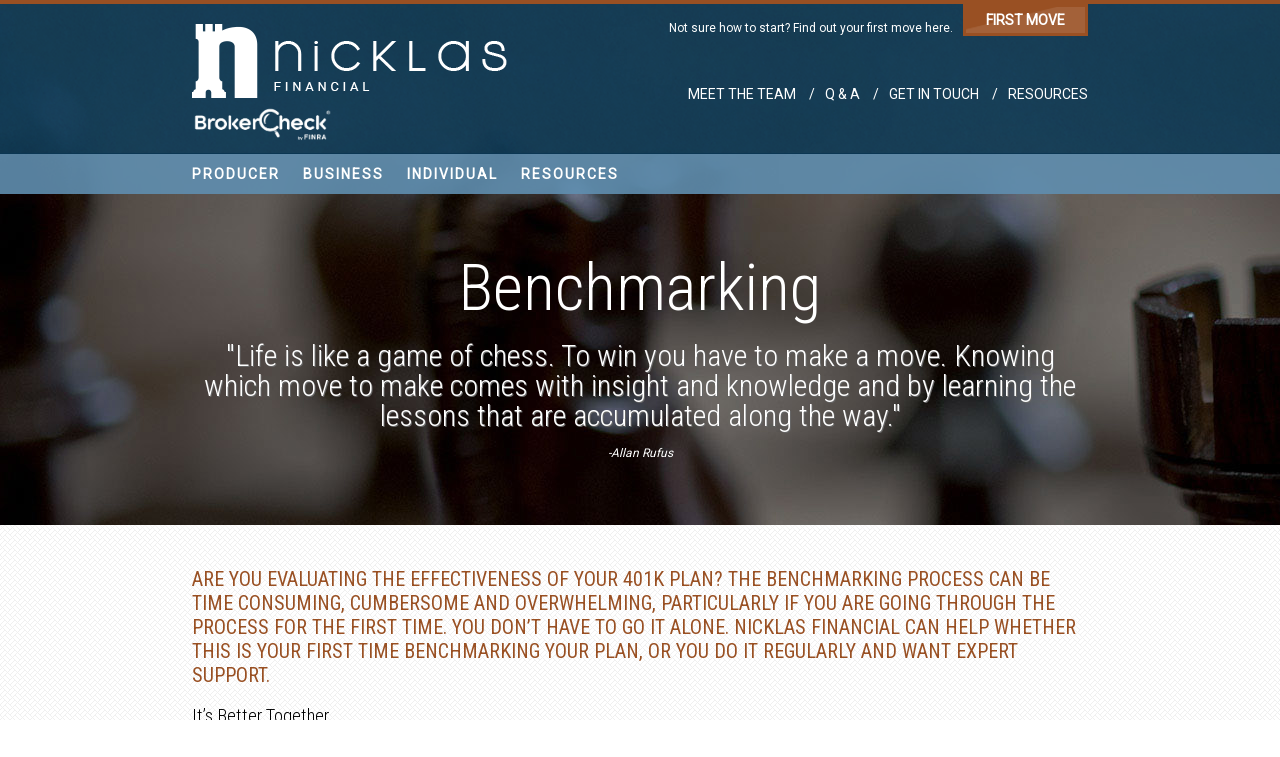

--- FILE ---
content_type: text/html; charset=UTF-8
request_url: https://www.nicklasfinancial.com/business/benchmarking/
body_size: 5016
content:
<!doctype html>
<html>
<head>
<link href='https://fonts.googleapis.com/css?family=Roboto+Condensed:400,300|Roboto:400,300' rel='stylesheet' type='text/css'>
<meta charset="UTF-8">
<meta name="viewport" content="width=device-width, user-scalable=no, initial-scale=1.0, minimum-scale=1.0, maximum-scale=1.0">
<meta name="viewport" content="width=device-width, initial-scale=1.0">

<title>Nicklas Financial | Every Move Matters</title>
<link rel="stylesheet" type="text/css" href="https://www.nicklasfinancial.com/wp-content/themes/Nicklas-Theme/style.css"/>
<!--[if IE]>
<script src="https://html5shiv.googlecode.com/svn/trunk/html5.js"></script>
<![endif]-->



<script>
$(document).ready(function(){

$("ul.collapse").find("li:gt(4)").hide();

$("ul.collapse").has("li:nth-child(5)").after("<p class=\"showhide\">Show/Hide</p>");

$("p.showhide").click(function() {
  $("ul.collapse").find("li:gt(4)").toggle("slow");
});

});
</script>


<script src="https://ajax.googleapis.com/ajax/libs/jquery/1.6.2/jquery.min.js"></script>
	<script>
	 // DOM ready
	 $(function() {
	   
      // Create the dropdown base
      $("<select />").appendTo("nav");
      
      // Create default option "Go to..."
      $("<option />", {
         "selected": "selected",
         "value"   : "",
         "text"    : "Go to..."
      }).appendTo("nav select");
      
      // Populate dropdown with menu items
      $("nav a").each(function() {
       var el = $(this);
       $("<option />", {
           "value"   : el.attr("href"),
           "text"    : el.text()
       }).appendTo("nav select");
      });
      
	   // To make dropdown actually work
	   // To make more unobtrusive: http://css-tricks.com/4064-unobtrusive-page-changer/
      $("nav select").change(function() {
        window.location = $(this).find("option:selected").val();
      });
	 
	 });
	</script>


















<style id='global-styles-inline-css' type='text/css'>
:root{--wp--preset--aspect-ratio--square: 1;--wp--preset--aspect-ratio--4-3: 4/3;--wp--preset--aspect-ratio--3-4: 3/4;--wp--preset--aspect-ratio--3-2: 3/2;--wp--preset--aspect-ratio--2-3: 2/3;--wp--preset--aspect-ratio--16-9: 16/9;--wp--preset--aspect-ratio--9-16: 9/16;--wp--preset--color--black: #000000;--wp--preset--color--cyan-bluish-gray: #abb8c3;--wp--preset--color--white: #ffffff;--wp--preset--color--pale-pink: #f78da7;--wp--preset--color--vivid-red: #cf2e2e;--wp--preset--color--luminous-vivid-orange: #ff6900;--wp--preset--color--luminous-vivid-amber: #fcb900;--wp--preset--color--light-green-cyan: #7bdcb5;--wp--preset--color--vivid-green-cyan: #00d084;--wp--preset--color--pale-cyan-blue: #8ed1fc;--wp--preset--color--vivid-cyan-blue: #0693e3;--wp--preset--color--vivid-purple: #9b51e0;--wp--preset--gradient--vivid-cyan-blue-to-vivid-purple: linear-gradient(135deg,rgb(6,147,227) 0%,rgb(155,81,224) 100%);--wp--preset--gradient--light-green-cyan-to-vivid-green-cyan: linear-gradient(135deg,rgb(122,220,180) 0%,rgb(0,208,130) 100%);--wp--preset--gradient--luminous-vivid-amber-to-luminous-vivid-orange: linear-gradient(135deg,rgb(252,185,0) 0%,rgb(255,105,0) 100%);--wp--preset--gradient--luminous-vivid-orange-to-vivid-red: linear-gradient(135deg,rgb(255,105,0) 0%,rgb(207,46,46) 100%);--wp--preset--gradient--very-light-gray-to-cyan-bluish-gray: linear-gradient(135deg,rgb(238,238,238) 0%,rgb(169,184,195) 100%);--wp--preset--gradient--cool-to-warm-spectrum: linear-gradient(135deg,rgb(74,234,220) 0%,rgb(151,120,209) 20%,rgb(207,42,186) 40%,rgb(238,44,130) 60%,rgb(251,105,98) 80%,rgb(254,248,76) 100%);--wp--preset--gradient--blush-light-purple: linear-gradient(135deg,rgb(255,206,236) 0%,rgb(152,150,240) 100%);--wp--preset--gradient--blush-bordeaux: linear-gradient(135deg,rgb(254,205,165) 0%,rgb(254,45,45) 50%,rgb(107,0,62) 100%);--wp--preset--gradient--luminous-dusk: linear-gradient(135deg,rgb(255,203,112) 0%,rgb(199,81,192) 50%,rgb(65,88,208) 100%);--wp--preset--gradient--pale-ocean: linear-gradient(135deg,rgb(255,245,203) 0%,rgb(182,227,212) 50%,rgb(51,167,181) 100%);--wp--preset--gradient--electric-grass: linear-gradient(135deg,rgb(202,248,128) 0%,rgb(113,206,126) 100%);--wp--preset--gradient--midnight: linear-gradient(135deg,rgb(2,3,129) 0%,rgb(40,116,252) 100%);--wp--preset--font-size--small: 13px;--wp--preset--font-size--medium: 20px;--wp--preset--font-size--large: 36px;--wp--preset--font-size--x-large: 42px;--wp--preset--spacing--20: 0.44rem;--wp--preset--spacing--30: 0.67rem;--wp--preset--spacing--40: 1rem;--wp--preset--spacing--50: 1.5rem;--wp--preset--spacing--60: 2.25rem;--wp--preset--spacing--70: 3.38rem;--wp--preset--spacing--80: 5.06rem;--wp--preset--shadow--natural: 6px 6px 9px rgba(0, 0, 0, 0.2);--wp--preset--shadow--deep: 12px 12px 50px rgba(0, 0, 0, 0.4);--wp--preset--shadow--sharp: 6px 6px 0px rgba(0, 0, 0, 0.2);--wp--preset--shadow--outlined: 6px 6px 0px -3px rgb(255, 255, 255), 6px 6px rgb(0, 0, 0);--wp--preset--shadow--crisp: 6px 6px 0px rgb(0, 0, 0);}:where(.is-layout-flex){gap: 0.5em;}:where(.is-layout-grid){gap: 0.5em;}body .is-layout-flex{display: flex;}.is-layout-flex{flex-wrap: wrap;align-items: center;}.is-layout-flex > :is(*, div){margin: 0;}body .is-layout-grid{display: grid;}.is-layout-grid > :is(*, div){margin: 0;}:where(.wp-block-columns.is-layout-flex){gap: 2em;}:where(.wp-block-columns.is-layout-grid){gap: 2em;}:where(.wp-block-post-template.is-layout-flex){gap: 1.25em;}:where(.wp-block-post-template.is-layout-grid){gap: 1.25em;}.has-black-color{color: var(--wp--preset--color--black) !important;}.has-cyan-bluish-gray-color{color: var(--wp--preset--color--cyan-bluish-gray) !important;}.has-white-color{color: var(--wp--preset--color--white) !important;}.has-pale-pink-color{color: var(--wp--preset--color--pale-pink) !important;}.has-vivid-red-color{color: var(--wp--preset--color--vivid-red) !important;}.has-luminous-vivid-orange-color{color: var(--wp--preset--color--luminous-vivid-orange) !important;}.has-luminous-vivid-amber-color{color: var(--wp--preset--color--luminous-vivid-amber) !important;}.has-light-green-cyan-color{color: var(--wp--preset--color--light-green-cyan) !important;}.has-vivid-green-cyan-color{color: var(--wp--preset--color--vivid-green-cyan) !important;}.has-pale-cyan-blue-color{color: var(--wp--preset--color--pale-cyan-blue) !important;}.has-vivid-cyan-blue-color{color: var(--wp--preset--color--vivid-cyan-blue) !important;}.has-vivid-purple-color{color: var(--wp--preset--color--vivid-purple) !important;}.has-black-background-color{background-color: var(--wp--preset--color--black) !important;}.has-cyan-bluish-gray-background-color{background-color: var(--wp--preset--color--cyan-bluish-gray) !important;}.has-white-background-color{background-color: var(--wp--preset--color--white) !important;}.has-pale-pink-background-color{background-color: var(--wp--preset--color--pale-pink) !important;}.has-vivid-red-background-color{background-color: var(--wp--preset--color--vivid-red) !important;}.has-luminous-vivid-orange-background-color{background-color: var(--wp--preset--color--luminous-vivid-orange) !important;}.has-luminous-vivid-amber-background-color{background-color: var(--wp--preset--color--luminous-vivid-amber) !important;}.has-light-green-cyan-background-color{background-color: var(--wp--preset--color--light-green-cyan) !important;}.has-vivid-green-cyan-background-color{background-color: var(--wp--preset--color--vivid-green-cyan) !important;}.has-pale-cyan-blue-background-color{background-color: var(--wp--preset--color--pale-cyan-blue) !important;}.has-vivid-cyan-blue-background-color{background-color: var(--wp--preset--color--vivid-cyan-blue) !important;}.has-vivid-purple-background-color{background-color: var(--wp--preset--color--vivid-purple) !important;}.has-black-border-color{border-color: var(--wp--preset--color--black) !important;}.has-cyan-bluish-gray-border-color{border-color: var(--wp--preset--color--cyan-bluish-gray) !important;}.has-white-border-color{border-color: var(--wp--preset--color--white) !important;}.has-pale-pink-border-color{border-color: var(--wp--preset--color--pale-pink) !important;}.has-vivid-red-border-color{border-color: var(--wp--preset--color--vivid-red) !important;}.has-luminous-vivid-orange-border-color{border-color: var(--wp--preset--color--luminous-vivid-orange) !important;}.has-luminous-vivid-amber-border-color{border-color: var(--wp--preset--color--luminous-vivid-amber) !important;}.has-light-green-cyan-border-color{border-color: var(--wp--preset--color--light-green-cyan) !important;}.has-vivid-green-cyan-border-color{border-color: var(--wp--preset--color--vivid-green-cyan) !important;}.has-pale-cyan-blue-border-color{border-color: var(--wp--preset--color--pale-cyan-blue) !important;}.has-vivid-cyan-blue-border-color{border-color: var(--wp--preset--color--vivid-cyan-blue) !important;}.has-vivid-purple-border-color{border-color: var(--wp--preset--color--vivid-purple) !important;}.has-vivid-cyan-blue-to-vivid-purple-gradient-background{background: var(--wp--preset--gradient--vivid-cyan-blue-to-vivid-purple) !important;}.has-light-green-cyan-to-vivid-green-cyan-gradient-background{background: var(--wp--preset--gradient--light-green-cyan-to-vivid-green-cyan) !important;}.has-luminous-vivid-amber-to-luminous-vivid-orange-gradient-background{background: var(--wp--preset--gradient--luminous-vivid-amber-to-luminous-vivid-orange) !important;}.has-luminous-vivid-orange-to-vivid-red-gradient-background{background: var(--wp--preset--gradient--luminous-vivid-orange-to-vivid-red) !important;}.has-very-light-gray-to-cyan-bluish-gray-gradient-background{background: var(--wp--preset--gradient--very-light-gray-to-cyan-bluish-gray) !important;}.has-cool-to-warm-spectrum-gradient-background{background: var(--wp--preset--gradient--cool-to-warm-spectrum) !important;}.has-blush-light-purple-gradient-background{background: var(--wp--preset--gradient--blush-light-purple) !important;}.has-blush-bordeaux-gradient-background{background: var(--wp--preset--gradient--blush-bordeaux) !important;}.has-luminous-dusk-gradient-background{background: var(--wp--preset--gradient--luminous-dusk) !important;}.has-pale-ocean-gradient-background{background: var(--wp--preset--gradient--pale-ocean) !important;}.has-electric-grass-gradient-background{background: var(--wp--preset--gradient--electric-grass) !important;}.has-midnight-gradient-background{background: var(--wp--preset--gradient--midnight) !important;}.has-small-font-size{font-size: var(--wp--preset--font-size--small) !important;}.has-medium-font-size{font-size: var(--wp--preset--font-size--medium) !important;}.has-large-font-size{font-size: var(--wp--preset--font-size--large) !important;}.has-x-large-font-size{font-size: var(--wp--preset--font-size--x-large) !important;}
/*# sourceURL=global-styles-inline-css */
</style>
</head>

<body data-rsssl=1>
<script>
  (function(i,s,o,g,r,a,m){i['GoogleAnalyticsObject']=r;i[r]=i[r]||function(){
  (i[r].q=i[r].q||[]).push(arguments)},i[r].l=1*new Date();a=s.createElement(o),
  m=s.getElementsByTagName(o)[0];a.async=1;a.src=g;m.parentNode.insertBefore(a,m)
  })(window,document,'script','//www.google-analytics.com/analytics.js','ga');

  ga('create', 'UA-29114020-9', 'nicklasfinancial.com');
  ga('require', 'displayfeatures');
  ga('send', 'pageview');

</script>
<div class="fixed-combine">
<header>
<div class="container">
<h1><a href="https://www.nicklasfinancial.com"><img src="https://nicklasfinancial.com/wp-content/uploads/2013/12/Nicklas_logo.png" alt="Nicklas Financial | Every Move Matters"></a>
<div style="width:140px; height:37px;"><a href="http://brokercheck.finra.org" target="_blank"><img src="https://nicklasfinancial.com/wp-content/uploads/2016/05/BrokerCheck_logo-white.png"></a></div></h1>


<nav>
<a href="https://nicklasfinancial.com/newsite/first-move/" class="firstmove_btn">First Move</a>
<p>Not sure how to start? Find out your first move here.</p>
<ul>
<li style="display:none;"> <a href="https://www.nicklasfinancial.com">Home</a></li>
<li> <div class="menu-main-menu-container"><ul id="menu-main-menu" class="menu"><li id="menu-item-24" class="menu-item menu-item-type-post_type menu-item-object-page menu-item-24"><a href="https://www.nicklasfinancial.com/meet-the-team/">Meet the Team</a></li>
<li id="menu-item-23" class="menu-item menu-item-type-post_type menu-item-object-page menu-item-23"><a href="https://www.nicklasfinancial.com/q-a/">Q &#038; A</a></li>
<li id="menu-item-22" class="menu-item menu-item-type-post_type menu-item-object-page menu-item-22"><a href="https://www.nicklasfinancial.com/get-in-touch/">Get in Touch</a></li>
<li id="menu-item-514" class="menu-item menu-item-type-post_type menu-item-object-page menu-item-514"><a href="https://www.nicklasfinancial.com/resources/">Resources</a></li>
</ul></div><div id="rest-menu"><div class="menu-secondary-container"><ul id="menu-secondary" class="menu"><li id="menu-item-33" class="menu-item menu-item-type-post_type menu-item-object-page menu-item-33"><a href="https://www.nicklasfinancial.com/producer/">Producer</a></li>
<li id="menu-item-32" class="menu-item menu-item-type-post_type menu-item-object-page current-page-ancestor menu-item-32"><a href="https://www.nicklasfinancial.com/business/">Business</a></li>
<li id="menu-item-31" class="menu-item menu-item-type-post_type menu-item-object-page menu-item-31"><a href="https://www.nicklasfinancial.com/individual/">Individual</a></li>
<li id="menu-item-513" class="menu-item menu-item-type-post_type menu-item-object-page menu-item-513"><a href="https://www.nicklasfinancial.com/resources/">Resources</a></li>
</ul></div></div></li>


</ul>

</nav>
</div>
<div style="clear:both;"></div>
</header>


<section class="second-nav">

<div class="second-nav-container">
<ul style="padding:0px; margin:0px;">

<li style="padding:0px; margin:0px;"><div class="menu-secondary-container"><ul id="menu-secondary-1" class="menu"><li class="menu-item menu-item-type-post_type menu-item-object-page menu-item-33"><a href="https://www.nicklasfinancial.com/producer/">Producer</a></li>
<li class="menu-item menu-item-type-post_type menu-item-object-page current-page-ancestor menu-item-32"><a href="https://www.nicklasfinancial.com/business/">Business</a></li>
<li class="menu-item menu-item-type-post_type menu-item-object-page menu-item-31"><a href="https://www.nicklasfinancial.com/individual/">Individual</a></li>
<li class="menu-item menu-item-type-post_type menu-item-object-page menu-item-513"><a href="https://www.nicklasfinancial.com/resources/">Resources</a></li>
</ul></div></li>


</ul>
</div>

</section>
</div>







<section class="home-feature-image">


 <div class="feature-content">
 <div class="container">
<h1>Benchmarking</h1>
<h2>"Life is like a game of chess. To win you have to make a move. Knowing which move to make comes with insight and knowledge and by learning the lessons that are accumulated along the way."</h2>
<p>-Allan Rufus</p>

    </div>
    </div>
 </section>
  <div class="container">
 <div class="int-content">
<!--Interior Page Content-->

<h2>Are you evaluating the effectiveness of your 401K plan? The benchmarking process can be time consuming, cumbersome and overwhelming, particularly if you are going through the process for the first time. You don’t have to go it alone. Nicklas Financial can help whether this is your first time benchmarking your plan, or you do it regularly and want expert support.</h2>
<h3><u>It’s Better Together</u></h3>
<p>To help reduce frustration and save you time, we shoulder much of the responsibility of the benchmarking process, freeing you to make a final well-informed decision. After you initiate a Request for Proposal (RFP) we collect quote information, compile it and present all our findings in a comprehensive report to you and your committee. This helps you make an educated decision for your employees and also helps meet your fiduciary responsibilities (i.e. monitor plan fees, provide a competitive plan, etc.).</p>
<h3><u>What do we do?</u></h3>
<p>At Nicklas, our RFP benchmarking process and report includes quantitative and qualitative data to describe fee services and investments holistically.</p>
<p>In the benchmarking process, you can expect us to always include:</p>
<ul>
<li>Initial Needs Analysis</li>
<li>RFP Questionnaire</li>
<li>Response Compilation</li>
<li>Total Cost Analysis</li>
<li>Investment Opportunities Ranking</li>
<li>Conversion Assistance</li>
<li>Provider Contract Review and Negotiation</li>
</ul>
<h3><u>How do we do it?</u></h3>
<p>Like you, we want the best resources to help us do our best work. Sometimes that means using a team. This led us to become members of the Retirement Plan Advisory Group (RPAG), a national alliance of advisors. The RPAG has in-house full-time research analysts who develop and maintain propriatary research for the group and its members. Click here to learn more about RPAG. Since we are members, we use Provider Search/Benchmarking resources for investment management, recordkeeping services and fee comparisons. We use this as source data to benchmark plan fees, services and investments. It forms the basis of the reports we present to you.We gather the information then generate the best plan options for you based on your goals and objectives.</p>
<h4>Intersted in getting expert support? Let us help you move forward. Click here to start your 401k Initial Needs Analysis.</h4>




<!--Interior Page Content-->

  </div>
  </div>










 
        <div id="container">
            <div id="content">
 
 
                <div id="post-594" class="post-594 page type-page status-publish hentry">
                    <h1 class="entry-title"></h1>
                    <div class="entry-content">

                    </div><!-- .entry-content -->
                </div><!-- #post-594 -->           
 
            
 








<div class="Left-Column">
</div>


<div class="Center-Column">
</div>




<div class="Right-Column">
</div>




<div style="clear:both;"></div>
















            </div><!-- #content -->
			
        </div><!-- #container -->
 
<footer> <a name="resources"></a>
  <div class="container">
  <ul>
  <li>
<h1> <img src="https://nicklasfinancial.com/wp-content/uploads/2013/12/triangle.png" alt="Triangle"/> Resources</h1>
  <p>Financial planning can seem complex. Use these resources to help simplify the process.</p></li>
  <li><a href="https://nicklasfinancial.com/newsite/financial-blog/"><img src="https://nicklasfinancial.com/wp-content/uploads/2013/12/nicklas-blog.jpg" alt="Product Providers"><h2>Nicklas Blog</h2></a></li>
  <li><a href="http://www.yournfc.pfyfn.com/learning_center" target="_blank"><img src="https://nicklasfinancial.com/wp-content/uploads/2013/12/news_articles.jpg" alt="Product Providers"><h2>Newsletters / Articles</h2></a></li>
<li> <a href="http://www.yournfc.pfyfn.com/learning_center/calculators" target="_blank"> <img src="https://nicklasfinancial.com/wp-content/uploads/2013/12/financial_calc.jpg" alt="Product Providers"><h2>Financial Calculators</h2></a></li>
  </ul>
  <div style="clear:both;"></div>
  </div>
  <section class="legal">
  <div class="container">
   <address>
   <h1>Nicklas Financial 2015</h1>
   <p>3407 Knipp Drive | Jefferson City, MO 65109</p>
 <p>(573) 893-5929 | fax (573) 893-5936 | (800) 873-5929</p>
   </address>


   
   <p style="margin-top:30px;">Securities and Advisory Services offered through LPL Financial, a Registered Investment Advisor Member <a href="http://www.finra.org">FINRA</a>/<a href="http://www.sipc.com">SIPC</a>.</p>

<p>The LPL Financial registered representatives associated with this website may discuss and/or transact business only with residents of the states in which they are properly registered or licensed. No offers may be made or accepted from any resident of any other state.</p>
  </section>
</footer>
<script type="speculationrules">
{"prefetch":[{"source":"document","where":{"and":[{"href_matches":"/*"},{"not":{"href_matches":["/wp-*.php","/wp-admin/*","/wp-content/uploads/*","/wp-content/*","/wp-content/plugins/*","/wp-content/themes/Nicklas-Theme/*","/*\\?(.+)"]}},{"not":{"selector_matches":"a[rel~=\"nofollow\"]"}},{"not":{"selector_matches":".no-prefetch, .no-prefetch a"}}]},"eagerness":"conservative"}]}
</script>
			<a id="scroll-to-top" href="#" title="Scroll to Top">Top</a>
			
</body>
</html>

--- FILE ---
content_type: text/css
request_url: https://www.nicklasfinancial.com/wp-content/themes/Nicklas-Theme/style.css
body_size: 3380
content:
@charset "UTF-8";
/* CSS Document */

/*--
Theme Info****************************************

Theme Name: Every Move Matters
Client: Nicklas Financial
Built: October 2013 for Wordpress using HTML/CSS
Author: James Fruth
Strategist: Misty Larkins

Colors********************************************

Nicklas Orange: #995023
Rain Gray: #aaabab
Slate Gray: #757777
Light Gray: #dddcdc
Nicklas Reflex Blue: #103e5b
Blacktop: #2d2e2e

Fonts********************************************

Roboto and Roboto Condensed from Google Web Fonts. 300 is light, 400 is normal

--*/


/*GENERIC and UNIVERSAL STYLES*********************************************/


/*Body*/

.videoWrapper {
	position: relative;
	padding-bottom: 56.25%; /* 16:9 */
	padding-top: 25px;
	height: 0;
}
.videoWrapper iframe {
	position: absolute;
	top: 0;
	left: 0;
	width: 100%;
	height: 100%;
}

body{
	margin: 0px;
	padding: 0px;
	width:100%;
	background-image:url(images/universal-elements/body_background.png);
	background-attachment:fixed;
	font-family: 'Roboto', sans-serif;
	}



img { max-width:100%; height: auto; border:none; } /* Enough everywhere except IE8. */
@media \0screen {img { width: auto }} /* Prevent height distortion in IE8. */



h1, h2, h3, h4, h5, h6{
	font-family: 'Roboto Condensed', sans-serif;
	font-weight:300;
	}
	
p, ul, li{
	font-family: 'Roboto', sans-serif;
	line-height:24px ;
	color:#3b3b3b ;
	font-size:14px ; 
	}

a{
	font-weight:bold;
	color:#fff;
	border:none;
	}

blockquote{
	font-family: 'Roboto', sans-serif;
	line-height:40px;
	padding:20px;
	margin:25px 0px;
	font-size:22px;
	color:#995023;
	font-style:italic;
	font-weight:400;
	color: #995023;
	letter-spacing:3px;
	border-top: #995023 1px solid;
	border-bottom: #995023 1px solid;
	clear:both;
	}

.fixed-combine{
	position:fixed;
	z-index:99;
	width:100%;
	}

header{
	width:100%;
	margin:0 auto;
	background-image:url(images/universal-elements/fresh_snow.png);
	border-top:#995023 4px solid;
	border-bottom:#0b3652 1px solid;
	position:relative;
	z-index:99;
	color:#fff;
	font-size:16px;
	padding-bottom:10px;
	}

header h1{
	margin: 0px;
	padding: 20px 0px 0px 0px;
	width:40%;
	float:left;
	}

#rest-menu{
display:none;}

nav {
	width:60%;
	float:right;
	text-align:right;
	font-size:16px;
	}

nav a{
	}

nav p{
	color:#fff;
	font-size:12px;
	float:right;
	margin-right:10px;
	}

nav ul{
	margin:0px;
	clear:both;
	padding-top:15px;
	}

nav ul li{
	display:inline-block;
	}

nav ul li a{
	color:#fff;
	text-decoration:none;
	text-transform:uppercase;
font-weight:normal;
	}

nav ul li a:before{
	content:'/';
	margin:0px 10px;
	color:#fff;
	}

nav ul li:first-child a:before{
	content:none;
	text-decoration:line-through;}

nav ul li:nth-child(5+6+7) {  
  color: #000;
background-color:#000;
}

nav ul li a:hover{
	color:#9bc6df;
	}
	
nav select {
  display: none;
}

.container{
	width:70%;
	margin:0 auto;
	}

a.firstmove_btn{ 
padding:5px 20px;
background-image:url(images/universal-elements/highlight_button.png);
background-position:bottom right;
background-repeat:no-repeat;
background-color:#995023;
text-transform:uppercase;
font-weight:bold;
font-size:14px;
color:#FFF;
text-decoration:none;
border: #995023 3px solid;
display:inline-block;
float:right;
	}
	
a.firstmove_btn:hover{ 
	background-color:#088faa;
	border-color:#995023;
	}

.home-feature-image{
	position: relative;
	width: 100%; /* for IE 6 */
	}


.feature-content{
	position:relative;
	color:#fff;
	z-index:6;
	text-align:center;
	padding:250px 0px 60px 0px;
	background-image:url(images/background-images/Chess_image.jpg);
	}
	
.feature-content h1{
	margin:0px;
	padding:0px;
	font-size:65px;
	}

.feature-content h2{
	font-size:30px;
	font-weight:lighter;
	font-family: 'Roboto Condensed', sans-serif;
	margin:15px 0px 10px 0px;
	line-height:30px;
	text-shadow: 1px 1px #666;
	}

.feature-content h3{
	margin:0px;
	}

.feature-content p{
	color:#fff;
	font-size:12px;
	font-style:italic;
	margin:0px;
	padding:0px;
	}
	
.feature-content ul{
	list-style-type:none;
	padding:10px 0px;

	}

.feature-content ul li{
	margin:0;
	padding:0;
	display:inline-block;
	width:30%;
	}

.feature-content ul li a{
	display:block;
	background-color:#309;
	padding:10px 1%;
	margin:0px 2.5%;
	color:#fff;
	background-image:url(images/universal-elements/highlight_button_main.png);
	background-position:bottom right;
	background-repeat:no-repeat;
	background-color:#995023;
	text-transform:uppercase;
	font-family: 'Roboto Condensed', sans-serif;
	letter-spacing:2px;
	border: #995023 5px solid;
	text-decoration:none;
	font-weight:normal;
	font-size:18px;
	}

.feature-content ul li a:hover{ 
	background-color:#088faa;
	border-color:#088faa;
	}

.main-callouts{
	clear:both;
	margin-top:50px;
	text-align:center;
	}

.main-callouts h1{
	}

.main-callouts h2{
	font-size:18px;
	text-transform:uppercase;
	font-weight:400;
	color: #2d2e2e;
	margin:10px 0px;
	}

.main-callouts p{
	font-weight:lighter;
	font-size:12px;
	line-height:20px;
	}

.main-callouts hr{
	width:70%;
	margin-bottom:50px;
	}
	
.main-callouts ul{
	list-style-type:none;
	}
	
.main-callouts li{
	width:19%;
	padding:2%;
	margin-left:1%;
	display:inline-block;
	}

.main-callouts li:nth-child(odd){
	background-color:#dddcdc;
	}

.main-callouts li:first-child{
	width:20%;
	padding:2%;
	margin-left:0%;
	}

.main-callouts li a{
	color:#fff;
	text-transform:uppercase;
	text-decoration:none;
	display:block;
	padding:5px;
	background-color:#069;
	width:100px;
	margin:20px auto 0px auto;
	letter-spacing:2px;
	font-size:12px;
	background-color:#088faa;
	border:#0e849d 3px solid;
	background-position:bottom right;
	background-repeat:no-repeat;
	background-image:url(images/universal-elements/highlight_button.png);
	}

.main-callouts li a:hover{
	background-color:#995023;
	border-color:#995023;
	}







.large-callout{
	background-color:#3f647b;
	color:#fff;
	width:85%;
	padding:30px;
	text-align:center;
	margin:100px auto;
	}

.large-callout h1{
	font-size:24px;
	font-weight:400;
	color:#fcfcfc;
	text-transform:uppercase;
	margin-bottom:20px;
	margin-top:0px;
	}

.large-callout p{
	font-size:16px;
	line-height:25px;
	color:#fff;
	}

.large-callout a{
	color:#fff;
	text-transform:uppercase;
	text-decoration:none;
	display:block;
	padding:5px;
	background-color:#069;
	width:100px;
	margin:20px auto 0px auto;
	letter-spacing:2px;
	font-size:12px;
	background-color:#088faa;
	border:#0e849d 3px solid;
	background-position:bottom right;
	background-repeat:no-repeat;
	background-image:url(images/universal-elements/highlight_button.png);
	}

.large-callout a:hover{
	background-color:#995023;
	border-color:#995023;
	}


footer{
	background-color:#f2f2f2;
	border-top: #d3d3d3 1px solid;
	padding-top:50px;
	}



footer h1{
	padding:0;
	color:#995023;
	font-size:22px;
	font-weight:400;
	margin:0px 0px 10px 0px;
	}

footer h2{
	color:#fff;
	font-size:18px;
	text-transform:uppercase;
	text-align:center;
	padding:5px 0px 10px 0px;
	margin:0;
	font-weight:400;
	text-decoration:none;
	}

footer p{
	font-size:16px;
	font-weight:400;
	line-height:22px;
	padding-bottom:10px;
	}

footer ul{
	list-style-type:none;
	margin:0px;
	padding:0px;
	}

footer ul li{
	width:24%;
	margin-left:1%;
	float:left;
	}
	
footer ul li a{
	text-decoration:none;
	background-color:#2f2f2f;
	z-index:97;
	position:relative;
	display:block;
	}

footer ul li a:hover{
	background-color:#995023;
	color:#fff;}

footer ul li img{
	z-index:96;
	position:relative;
	}

footer ul li:first-child{
	margin-left:0%;
	width:25%;
	}

.legal{
	background-color:#153b54;
	border-top: #995023 5px solid;
	clear:both;
	margin-top:50px;
	padding-bottom:100px;
	}
	
address{
	color:#fff;
	background-color:#995023;
	margin:0 auto;
	width:50%;
	text-align:center;
	padding:20px;
	}

address h1{
	font-weight:bold;
	text-transform:uppercase;
	font-size:16px;
	padding-bottom:10px;
	color:#fff;
	font-style:normal;
	margin:0;
	}

.legal address p{
	margin:0 auto;
	padding:0px;
	}

.legal p{
	color:#fff;
	font-size:12px;
	width:80%;
	margin:10px auto;
	}

.second-nav{
	position:relative;
	width:100%;
	z-index:99;
	background-image:url(images/universal-elements/blue_sub_menu.png);
	float:left;
	}

.second-nav-container{
	width:70%;
	margin:0 auto;
	}

.second-nav ul{
	list-style-type:none;
	padding:0px;
	}

.second-nav li{
	display:inline-block;
	color:#fff;
	padding:8px 0px;
	margin-right:20px;
	}

.second-nav li a{
	text-transform:uppercase;
	font-size:14px;
	letter-spacing:2px;
	text-decoration:none;
	}

.second nav li a:hover{
	color:#000;
	}

.int-content{
	padding:25px 0px 100px 0px;
	}

.int-content img{
	border: 1px #995023 solid;
	box-shadow: 5px 5px 1px 0px #CCC;
	}

.int-content h1{
	color:#083047;
	text-transform:uppercase;
	font-size:26px;
	font-weight:normal;
	}

.int-content h2{
	color:#995023;
	text-transform:uppercase;
	font-size:20px;
	font-weight:normal;
	
	}

.int-content p{

	}

.int-content a{
	color:#995023;
	}

.int-content a:hover{
	color:#135c6d;
	}

.int_content img{
	border:#000 5px solid;
	}

.meet_container{
	width:100%;
	border-top: #000 1px solid;
	margin-top:50px;
	}

.meet_container-pic{
	width:30%;
	float:left;
	padding-top:20px;
	}

.meet_container-pic img{
	
	}
	
.meet_container-info{
	width:68%;
	float:right;
	padding-top:20px;
	padding-left:2%;
	}

.meet_container-info h1{
	color:##103e5b;
	font-size:24px;
	margin:0px;
	padding:0px;
	}

.meet_container-info h2{
	color:#187287;
	font-size:18px;
	margin:0px;
	padding:0px;
	}
	
.meet_container-info p{
	font-size:14px;
	}

.meet_container-info a{
	color:#995023;
	}

.left-column{
	width:31%;
	margin-right:1%;
	margin-bottom:25px;
	float:left;
	}

.center-column{
	width:32%;
	margin-right:2%;
	margin-left:2%;
	margin-bottom:25px;
	float:left;
}

.right-column{
	width:31%;
	margin-left:1%;
	margin-bottom:25px;
	float:left;
	}

.two-column-left{
	width:48%;
	margin-right:2%;
	margin-bottom:25px;
	float:left;
	}



.two-column-right{
	width:48%;
	margin-left:2%;
	float:right;
	}


	
form{}

form h3{
	margin:5px 0px;
	padding:0px;
	}

input{
	width:100%;
	border:none;
	background-color:#CCC;
	height:20px;
	padding:10px;
	font-size:18px;
	color:#fff;
	}

input:focus{
	background-color:#333;
	border:none;
	}
	
.form-column1{
	float:left;
	width:45%;
	margin-right:5%;
	}

.form-column2{
	float:left;
	width:45%;
	margin-left:5%;
	}

#submit input{
	width:100px;
	background-color:#995023;
	color:#fff;
	margin-top:20px;
	height:50px !important;
	}


#blog{
	float:left;
	width:68%;
	margin-right:2%;
	}
	
#blog h1{}

#blog h1 a{
	text-decoration:none;
	font-weight:lighter;
	color:#083047;
	}
	
.sidebar{
	float:left;
	width:30%;
	}

.sidebar ul{
	list-style-type:none;
	}

.sidebar ul li{
	}

#widget{
	background-color:#f2f2f2;
	box-shadow: 5px 5px 1px 0px #CCC;
	margin-bottom:20px;
	padding:10px 20px;
	}

#widget h2{
	font-size:18px;
	text-transform:uppercase;
	font-weight:400;
	color: #2d2e2e;
	margin:10px 0px;
	text-align:center;
	display:block;
	border-bottom:1px solid #999999;
	padding-bottom:10px;
	}

#widget p{
	font-weight:lighter;
	font-size:12px;
	line-height:20px;
	}

#widget ul{
	margin:0;
	padding:0 0 0 20px;
	list-style-type:square;
	}

#widget li{
	margin:0px;
	color:#187287;
	}


#widget li a:link{
	text-transform:uppercase;
	text-decoration:none;
	font-size:14px;
	}

#widget li a:hover{}

#date{
	display:inline-block;
	color:#666;
	font-size:16px;
	text-align:right;
	font-style:italic;
	margin-bottom:10px;
	}

#blog-snippet{
	margin-bottom:50px;
	border-left:5px solid #6a9aba;
	padding-left:35px;
	}
	
#read-more{
	text-align:right;
	}

textarea { /* Message box */
        border:none;
        background-color:#CCC;
	padding:10px;
	font-size:18px;
	color:#fff;
        max-width:100%;
        overflow:scroll;
        }

textarea:focus { /* Message box */
        background-color:#333;
	border:none;
        }

#searchform{}

#searchform input{max-width:95%;}

#searchform #s .input{
	width:70px;
	background-color:#995023;
	color:#fff;
	margin-top:20px;
	height:20px !important;
	}



option{
background-color:#ccc;
min-width:200px;
overflow:scroll;
border:none;
}

#searchsubmit{
	background-color:#995023;
	color:#fff;
	margin-top:10px;
	height:40px !important;
	width:80px;
	float:right;
	font-size:14px;
	}

.qa-thumb{
float:left; margin: 0px 4% 10px 0px; width:18%;
}

.qa-content{float:right; width:78%;}


.qa-content ul{ 
	font-family: 'Roboto', sans-serif;
	line-height:24px ;
	color:#3b3b3b ;
	font-size:14px ;
	}

.qu-content ul li{}

	
	

/*RESPONSIVE ELEMENTS (HOME)*********************************************/

/* #3- Regular sized laptops */
@media screen and (max-width: 1000px) {
	
nav p{
	display:none;
	}

header h1{
	margin: 0px;
	width:50%;
	}

nav {
	width:50%;
	font-size:15px;
	}
	
.container{
	width:90%;
	}

.feature-content h1{
	margin:0px;
	padding:0px;
	font-size:60px;
	}

.feature-content h2{
	font-size:22px;
	line-height:25px;
	}

.second-nav ul{
	
	}

.second-nav-container{
	width:90%;
	margin:0 auto;
	}

/* #3- Portrait tablet to landscape and desktop */
@media screen and (max-width: 800px) {

.main-callouts hr{
	width:90%;
	}
	
.main-callouts ul{
	margin:0px auto;
	padding:0px;
	}
	
.main-callouts li{
	width:43%;
	padding:3%;
	margin:0 auto;
	display:inline-block;
	}

.main-callouts li:nth-child(odd){
	background-color:transparent;
	margin:0;
	}

.main-callouts li:first-child{
	background-color:#dddcdc;
	width:43%;
	padding:3%;
	margin:0%;
	}

.main-callouts li:last-child{
	background-color:#dddcdc;
	margin:0;
	}

footer ul li{
	width:48%;
	margin-left:1%;
	float:left;
	margin-top:2%;
	}

footer ul li:nth-child(odd){
	width:48%;
	margin-right:2%;
	margin-left:0;
	float:left;
	}

address{
	color:#fff;
	background-color:#995023;
	margin:0 auto;
	width:70%;
	text-align:center;
	padding:20px;
	}

#blog{
	float:left;
	width:100%;
	margin-right:0%;
	}
	
.sidebar{
	float:left;
	width:100%;
	margin-left:0%;
	padding-left:0px;
	}


.left-column{
	width:49%;
	margin-right:1%;
	margin-bottom:25px;
	float:left;
	}

.center-column{
	width:49%;
	margin-right:0%;
	margin-left:1%;
	margin-bottom:25px;
	float:left;
}

.right-column{
	width:49%;
	margin-left:0%;
margin-right:1%;
	margin-bottom:25px;
	float:left;
	}


	

}


/* #4- Landscape phone to portrait tablet */
@media screen and (max-width: 760px) {

header h1{
	margin: 0px;
	width:40%;
	}

nav {
	width:60%;
	font-size:14px;
	}


.feature-content{
	padding:190px 0px 40px 0px;
	}
	
.feature-content h1{
	font-size:50px;
	}

.feature-content h2{
	font-size:20px;
	line-height:22px;
	}

	
.feature-content ul{
	list-style-type:none;
	padding:0px 0px 5px 0px;
	}

.feature-content ul li{
	margin:0;
	padding:10px 0px 0px 0px;
	display:inline-block;
	width:40%;
	}

.feature-content h3{
	margin:0px;
	font-size:16px;
	}

.meet_container-pic{
	width:100%;
	float:left;
	padding-top:20px;
	}
	
.meet_container-info{
	width:100%;
	float:right;
	padding-top:20px;
	padding-left:0%;
	}

.two-column-left{
	width:100%;
	margin-right:0%;
	margin-bottom:25px;
	float:left;
	}

.two-column-right{
	width:100%;
	margin-left:0%;
	float:right;
	}

.left-column{
	width:100%;
	margin-right:0%;
	}

.center-column{
	width:100%;
	margin-right:0%;
	margin-left:0%;
}

.right-column{
	width:100%;
	margin-left:0%;
	margin-right:0%;
	}


}



@media screen and (max-width: 568px) {

header h1{
	margin: 0px;
	width:100%;
	}

#rest-menu{
display: inline-block;}

nav {
	width:100%;
	font-size:14px;
	padding-top:0px;
	}

nav ul li{
	display:none;
	}

nav select {
  display: inline-block;
  width:100%;
	}

a.firstmove_btn{
	display:none;
	}

.feature-content{
	padding:160px 0px 20px 0px;
	}
	
.feature-content h1{
	font-size:40px;
	}

.feature-content h2{
	font-size:20px;
	}

.feature-content h3{
	margin:0px;
	font-size:14px;
	}


.feature-content ul li{
	margin:0 0 10px 0;
	width:100%;
	}

.main-callouts{
	margin-top:30px;
	}

.main-callouts hr{
	width:100%;
	}

.main-callouts ul{
	list-style-type:none;
	margin:0px;
	padding:0px;
	}

.main-callouts li{
	width:90%;
	padding:10% 5%;
	margin:0%;
	display:inline-block;
	}

.main-callouts li:nth-child(odd){
	background-color:#dddcdc;
	}

.main-callouts li:first-child{
	width:90%;
	padding:10% 5%;
    }

.main-callouts li:last-child{
	background-color:transparent;
	}

footer ul li{
	width:90%;
	margin-left:5%;
	margin-right:5%;
	margin-top:5%;
	}

footer ul li:nth-child(odd){
	width:90%;
	margin-right:5%;
	margin-left:5%;
	}

address{
	width:90%;
	}

.second-nav ul{
	margin:0 auto;
	list-style-type:none;
	padding:0;
	}

.second-nav-container{
	width:90%;
display:none;
	}

.second-nav li{
	display:inline-block;
	color:#fff;
	padding:8px 0px;
	margin-right:10px;
	}
	
.second-nav li a{
	text-transform:uppercase;
	font-size:12px;
	letter-spacing:2px;
	text-decoration:none;
	}

.second-nav li:last-child{
	margin-right:0px;
	}
	
.feature-content{
	position:relative;
	color:#fff;
	z-index:6;
	text-align:center;
	padding:200px 0px 50px 0px;
	background-image:url(images/background-images/Chess_image.jpg);
	}

.form-column1{
	float:left;
	width:95%;
	margin-right:0%;
	}

.form-column2{
	float:left;
	width:95%;
	margin-left:0%;
	}

}

--- FILE ---
content_type: text/plain
request_url: https://www.google-analytics.com/j/collect?v=1&_v=j102&a=525366871&t=pageview&_s=1&dl=https%3A%2F%2Fwww.nicklasfinancial.com%2Fbusiness%2Fbenchmarking%2F&ul=en-us%40posix&dt=Nicklas%20Financial%20%7C%20Every%20Move%20Matters&sr=1280x720&vp=1280x720&_u=IGBAgAABAAAAACAAI~&jid=877019651&gjid=955473140&cid=2019576466.1768957142&tid=UA-29114020-9&_gid=1286567687.1768957142&_slc=1&z=1751870604
body_size: -453
content:
2,cG-588F2KKQYW